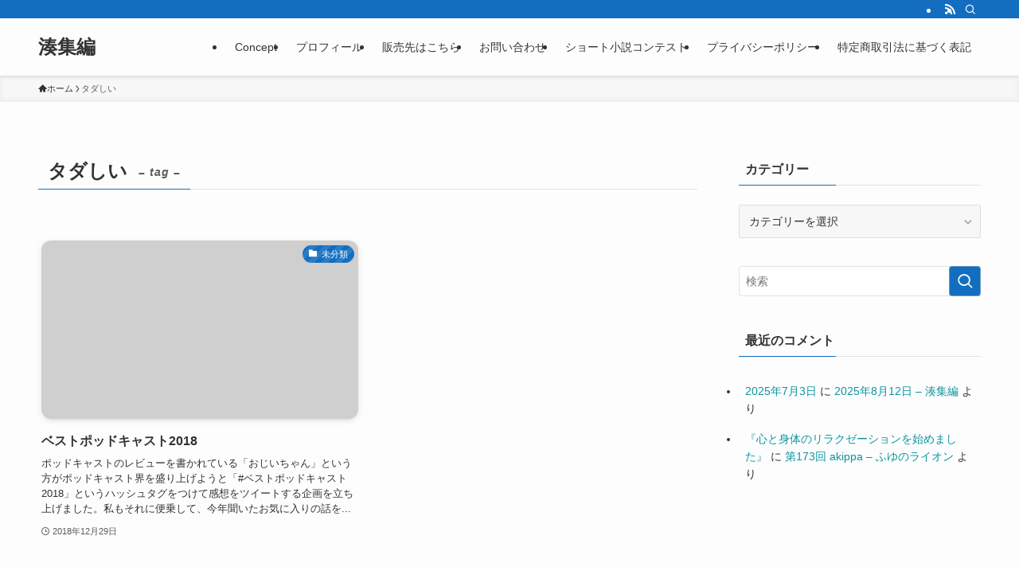

--- FILE ---
content_type: text/html; charset=utf-8
request_url: https://www.google.com/recaptcha/api2/aframe
body_size: 266
content:
<!DOCTYPE HTML><html><head><meta http-equiv="content-type" content="text/html; charset=UTF-8"></head><body><script nonce="pEOCE9w4euiFzVbemTyTLQ">/** Anti-fraud and anti-abuse applications only. See google.com/recaptcha */ try{var clients={'sodar':'https://pagead2.googlesyndication.com/pagead/sodar?'};window.addEventListener("message",function(a){try{if(a.source===window.parent){var b=JSON.parse(a.data);var c=clients[b['id']];if(c){var d=document.createElement('img');d.src=c+b['params']+'&rc='+(localStorage.getItem("rc::a")?sessionStorage.getItem("rc::b"):"");window.document.body.appendChild(d);sessionStorage.setItem("rc::e",parseInt(sessionStorage.getItem("rc::e")||0)+1);localStorage.setItem("rc::h",'1768994140492');}}}catch(b){}});window.parent.postMessage("_grecaptcha_ready", "*");}catch(b){}</script></body></html>